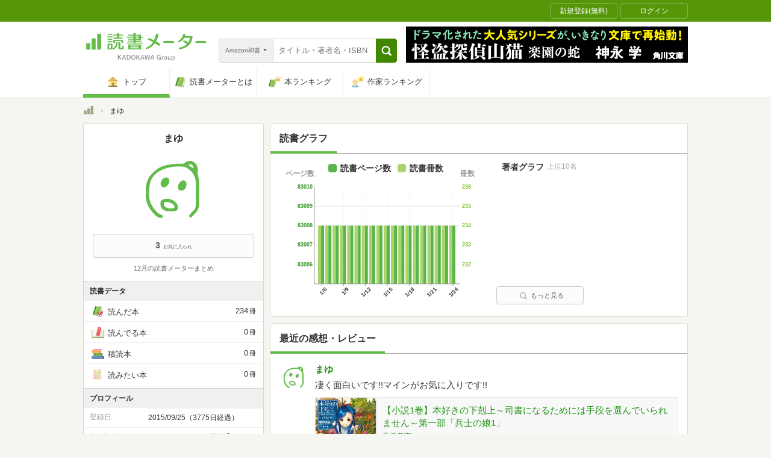

--- FILE ---
content_type: text/javascript;charset=UTF-8
request_url: https://s-rtb.send.microad.jp/ad?spot=33fe5236a75ca020b2fa613b48a1ad23&cb=microadCompass.AdRequestor.callback&url=https%3A%2F%2Fbookmeter.com%2Fusers%2F613887&vo=true&mimes=%5B100%2C300%2C301%2C302%5D&cbt=6d18657dc08df8019bed0895e3&pa=false&ar=false&ver=%5B%22compass.js.v1.20.1%22%5D
body_size: 161
content:
microadCompass.AdRequestor.callback({"spot":"33fe5236a75ca020b2fa613b48a1ad23","sequence":"2","impression_id":"3921710200378027922"})

--- FILE ---
content_type: text/javascript;charset=UTF-8
request_url: https://s-rtb.send.microad.jp/ad?spot=000ea15d1ff2b139098b7df011a1fac2&cb=microadCompass.AdRequestor.callback&url=https%3A%2F%2Fbookmeter.com%2Fusers%2F613887&vo=true&mimes=%5B100%2C300%2C301%2C302%5D&cbt=966f76b3312850019bed08967a&pa=false&ar=false&ver=%5B%22compass.js.v1.20.1%22%5D
body_size: 160
content:
microadCompass.AdRequestor.callback({"spot":"000ea15d1ff2b139098b7df011a1fac2","sequence":"2","impression_id":"3921810200378027922"})